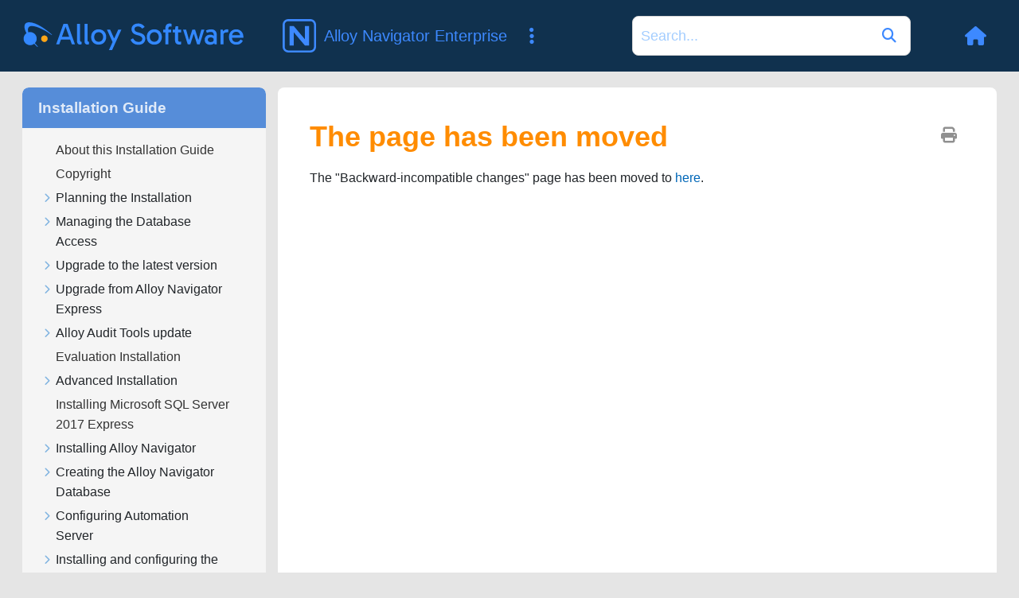

--- FILE ---
content_type: text/html
request_url: https://docs.alloysoftware.com/alloynavigator/docs/installguide/installguide/migration-to-the-latest-version/breaking-changes.htm
body_size: 2214
content:
<!DOCTYPE html>

<html class="_Skins_alloy" data-mc-has-content-body="True" data-mc-help-system-file-name="default.xml" data-mc-in-preview-mode="false" data-mc-path-to-help-system="../../" data-mc-preload-images="false" data-mc-runtime-file-type="Topic;Default" data-mc-search-type="Stem" data-mc-searchable="False" data-mc-target-type="WebHelp2" data-mc-toc-path="" lang="en-us" xml:lang="en-us" xmlns:madcap="http://www.madcapsoftware.com/Schemas/MadCap.xsd">
<head>
<meta class="swiftype" content="The page has been moved" data-type="string" name="title"/>
<meta class="swiftype" content="2025.2" data-type="string" name="version"/>
<meta class="swiftype" content="Alloy Navigator Enterprise" data-type="string" name="product"/>
<meta class="swiftype" content="Installation Guide" data-type="string" name="document"/>
<meta content="width=device-width, initial-scale=1.0" name="viewport"/>
<meta charset="utf-8"/>
<meta content="Installation Guide" name="document-name"/>
<meta content="Online Guides" name="document-category"/>
<meta content="2025.2" name="product-version"/>
<meta content="Alloy Navigator Enterprise" name="product-name"/>
<meta content="Installation Guide" name="subtitle"/>
<meta content="Alloy Navigator Enterprise" name="main-title"/>
<meta content="Product Documentation" name="header-title"/>
<meta content="an" name="product-code"/>
<meta content="IE=edge" http-equiv="X-UA-Compatible"/>
<meta content="text/html; charset=utf-8" http-equiv="Content-Type"/><title>The page has been moved (Installation Guide) - Alloy Navigator | Alloy Software Docs</title>
<!-- Global site tag (gtag.js) - Google Analytics -->
<script>/* <![CDATA[ */
			window.dataLayer = window.dataLayer || [];
			function gtag(){dataLayer.push(arguments);}
			gtag('js', new Date());
			gtag('config', 'UA-121211794-1');
		/* ]]> */</script>
<link href="/common/Skins/Default/Stylesheets/Slideshow.css" rel="stylesheet"/>
<link href="/common/Skins/Default/Stylesheets/TextEffects.css" rel="stylesheet"/>
<link href="/common/Skins/Default/Stylesheets/Topic.css" rel="stylesheet"/>
<link href="/common/Skins/Default/Stylesheets/Components/Styles.css" rel="stylesheet"/>
<link href="/common/Skins/Default/Stylesheets/Components/Tablet.css" rel="stylesheet"/>
<link href="/common/Skins/Default/Stylesheets/Components/Mobile.css" rel="stylesheet"/>
<link href="/common/Skins/Fluid/Stylesheets/foundation.6.2.3.css" rel="stylesheet"/>
<link href="/common/Skins/Fluid/Stylesheets/Styles.css" rel="stylesheet"/>
<link href="/common/Skins/Fluid/Stylesheets/Tablet.css" rel="stylesheet"/>
<link href="/common/Skins/Fluid/Stylesheets/Mobile.css" rel="stylesheet"/>
<link href="/common/Resources/Stylesheets/alloy-theme.css" rel="stylesheet"/>
<style>/*&lt;meta /&gt;*/

.button.print-button
{
	-pie-background: url('../../Skins/Default/Stylesheets/Images/printer.png') no-repeat center center, linear-gradient(transparent, transparent);
}

.needs-pie
{
	behavior: url('../../Resources/Scripts/PIE-no-motw.htc');
}

</style>
<script src="/common/Resources/Scripts/custom.modernizr.js">
</script>
<script src="/common/Resources/Scripts/jquery.min.js">
</script>
<script src="/common/Resources/Scripts/require.min.js">
</script>
<script src="/common/Resources/Scripts/require.config.js">
</script>
<script src="/common/Resources/Scripts/foundation.6.2.3_custom.js">
</script>
<script src="/common/Resources/Scripts/plugins.min.js">
</script>
<script src="/common/Resources/Scripts/MadCapAll.js">
</script>
<script src="https://www.googletagmanager.com/gtag/js?id=UA-121211794-1">
</script>
<script src="/js/page.customize.js" type="text/javascript"></script>
<script src="/js/swiftype-search-jquery-master/jquery.swiftype.search.js" type="text/javascript"></script>
<script src="/js/swiftype-autocomplete-jquery-master/jquery.swiftype.autocomplete.js" type="text/javascript"></script>
<script src="/js/search.js" type="text/javascript"></script>
<link href="/js/swiftype-autocomplete-jquery-master/autocomplete.css" rel="stylesheet" type="text/css"/>
<link href="/www_utils/fonts/fontawesome-pro/css/all.css" rel="stylesheet"/>
<link href="/css/site.css" rel="stylesheet"/>
<link href="/css/search.css" rel="stylesheet"/>
<!-- Syntax highlighting for code snippets based on highlightjs -->
<script src="/js/hljs.config.js" type="module"></script></head>
<body>
<div class="foundation-wrap off-canvas-wrapper">
<div class="off-canvas-wrapper-inner" data-off-canvas-wrapper="">
<aside class="off-canvas position-right" data-mc-ignore="true" data-off-canvas="" data-position="right" id="offCanvas">

<div class="main-title">
<div class="anClass main-title-img"></div>
<div class="main-title-text-wrapper">
<div class="main-title-product">Alloy Navigator Enterprise</div>
<div class="main-title-document">Installation Guide</div>
</div>
</div>
<ul class="off-canvas-accordion vertical menu off-canvas-list" data-accordion-menu="" data-mc-back-link="Back" data-mc-css-sub-menu="vertical menu is-accordion-submenu nested" data-mc-css-tree-node-collapsed="is-accordion-submenu-parent" data-mc-css-tree-node-expanded="is-accordion-submenu-parent" data-mc-defer-expand-event="True" data-mc-expand-event="click.zf.accordionMenu" data-mc-include-back="False" data-mc-include-icon="False" data-mc-include-indicator="False" data-mc-include-parent-link="True" data-mc-toc="True">
</ul>
</aside>
<div class="off-canvas-content inner-wrap" data-off-canvas-content="">
<div class="title-bar-container" data-sticky-container="">
<nav class="title-bar tab-bar sticky" data-mc-ignore="true" data-options="marginTop:0" data-sticky="" data-sticky-on="only screen and (max-width: 1130px)" style="width:100%">
<div class="middle title-bar-section outer-row clearfix">
<div class="menu-icon-container relative clearfix">
<button class="menu-icon" data-toggle="offCanvas"><span></span>
</button>
</div>
</div>
<div class="title-bar-layout outer-row">
<div class="logo-wrapper"><a alt="Logo" class="logo" href="/"></a>
</div><div id="header-title"></div>
<div class="navigation-wrapper nocontent" data-swiftype-index="false">
<ul class="navigation clearfix" data-mc-css-sub-menu="sub-menu" data-mc-css-tree-node-has-children="has-children" data-mc-expand-event="mouseenter" data-mc-include-children="True" data-mc-include-icon="False" data-mc-include-indicator="False" data-mc-include-parent="True" data-mc-include-siblings="True" data-mc-max-depth="3" data-mc-toc="True" data-mc-top-nav-menu="True">
<li class="placeholder" data-swiftype-index="false" style="visibility:hidden"><a>placeholder</a>
</li>
</ul>
</div>

<div class="search-wrapper" data-swiftype-index="false">
<form action="/search-results" class="search-form" id="searchform" method="GET" name="search">
<input class="st-search-input" id="st-search-input" name="stq" placeholder="Search" type="text"/>
<button type="submit">
<i class="fas fa-play"></i>
</button>
</form>
</div>


<div class="header-menu-container">
<a class="tool-button" href="/" title="Back to Home">
<i class="fas fa-home"></i>
</a>
<button aria-controls="offCanvas" aria-expanded="false" class="tool-button" data-toggle="offCanvas" title="Navigate current document">
<i class="fas fa-bars"></i>
</button>
</div>
</div>
</nav>
</div>
<section class="main-section">
<div class="row outer-row sidenav-layout">
<div class="sidenav-wrapper" data-swiftype-index="false">

<div class="main-title" id="main-title">
<div class="main-title-text-wrapper">
<div class="main-title-document">Installation Guide</div>
</div>
</div>
<div class="sidenav-container">
<ul class="off-canvas-accordion vertical menu sidenav" data-accordion-menu="" data-mc-css-sub-menu="vertical menu accordion-menu is-accordion-submenu nested" data-mc-css-tree-node-collapsed="is-accordion-submenu-parent" data-mc-css-tree-node-expanded="is-accordion-submenu-parent" data-mc-defer-expand-event="True" data-mc-expand-event="click.zf.accordionMenu" data-mc-include-back="False" data-mc-include-icon="False" data-mc-include-indicator="False" data-mc-include-parent-link="False" data-mc-side-nav-menu="True" data-mc-toc="True">
</ul>
</div>
</div>
<div class="body-container">
<div data-mc-content-body="True">
<div class="buttons popup-container clearfix topicToolbarProxy _Skins_TopicToolbarProxy mc-component nocontent" data-swiftype-index="false" style="mc-topic-toolbar-items: Print PreviousTopic NextTopic;">
<div class="button-group-container-left">
<button class="button needs-pie print-button" title="Print">
<i class="fas fa-print" style="font-size:15pt;color:#909090"></i>
</button>
</div>
</div>
<h1 class="Heading_3">The page has been moved</h1>
<p>The "Backward-incompatible changes" page has been moved to <a href="backward-incompatible-changes.htm">here</a>.</p>


</div>
</div>
</div>
</section><a data-close="true"></a>
<div data-swiftype-index="false" id="footer">
<div class="footer-container">
<div class="footer-column">
<h3>Products</h3>
<ul>
<li value="1"><a href="https://www.alloysoftware.com/it-service-management-software/" target="_blank">IT Service Management</a>
</li>
<li value="2"><a href="https://www.alloysoftware.com/it-asset-management-software/" target="_blank">IT Asset Management</a>
</li>
<li value="3"><a href="https://www.alloysoftware.com/software-asset-management/" target="_blank">Software Asset Management</a>
</li>
<li value="4"><a href="https://www.alloysoftware.com/it-help-desk-software/" target="_blank">IT Service Desk Software</a>
</li>
<li value="5"><a href="https://www.alloysoftware.com/network-inventory-software/" target="_blank">Network Discovery and Inventory</a>
</li>
</ul>
</div>
<div class="footer-column">
<h3>Resources</h3>
<ul>
<li><a href="https://www.alloysoftware.com/resources/blog/" target="_blank">Blog</a></li>
<li><a href="https://www.alloysoftware.com/resources/awards/" target="_blank">Awards</a></li>
<li><a href="https://www.alloysoftware.com/resources/compare-it-service-desk/" target="_blank">Compare Us</a></li>
<li><a href="https://www.alloysoftware.com/resources/news/" target="_blank">News</a></li>
<li><a href="https://www.alloysoftware.com/company/legal/" target="_blank">Legal Terms and Notices</a></li>
<li><a href="https://www.alloysoftware.com/resources/hipaa-compliance/" target="_blank">HIPAA Compliance</a></li>
<li><a href="https://www.alloysoftware.com/resources/gdpr/" target="_blank">GDPR Compliance</a></li>
<li><a href="https://docs.alloysoftware.com" target="_blank">Product documentation</a></li>
<li><a href="https://support.alloysoftware.com/" target="_blank">Support Portal</a></li>
</ul>
</div>
<div class="footer-column">
<h3>Company</h3>
<ul>
<li value="1"><a href="https://www.alloysoftware.com/company/about/" target="_blank">About</a>
</li>
<li value="2"><a href="https://www.alloysoftware.com/company/contact-us/" target="_blank">Contact Us</a>
</li>
<li value="3"><a href="https://www.alloysoftware.com/company/careers/" target="_blank">Careers</a>
</li>
</ul>
</div>
</div>
</div></div>
</div>
<script>/* <![CDATA[ */$(document).foundation();/* ]]> */</script>
</div>
</body>
</html>

--- FILE ---
content_type: text/css
request_url: https://docs.alloysoftware.com/css/site.css
body_size: 698
content:
html {
    scroll-behavior: smooth;
}

body {
    flex-direction: column;
    font-size: 16px;
}

header {
    padding: 17px 0;
    background: var(--header-background-color);
}

.title-bar-container {
    background: var(--header-background-color);
}


nav.title-bar {
    color: #a3cdff;
    background: var(--header-background-color);
    max-width: 100%;
}


.hp-hero {
    background: linear-gradient(90deg, #b88ff0 30%, #85dbff 100%);
    color: white;
    padding: 40pt 0 60pt 0;
}

.hp-hero h1 {
    color: #ffffff;
    font-weight: 400;
}

.hp-hero form {
    max-width: 70vw;
    margin: 0 auto;
}


.hp-section-title {
    padding: 10pt;
    /*background: var(--section--background-color);*/
}


.hp-section-title h1 {
    display: inline-block;
    font-weight: bold;
    font-size: 28px;
    color: #003468;
}

.hp-section-title {
    white-space: nowrap;
    display: flex;
    align-items: center;

    position: relative;
    font-size: 24px;
    color: #a3cdff;
    order: 2;
    padding: 10px 40px;
}

.hp-section-title .subtle {
    font-weight: 500;
    /*color: #ffffffba;*/
    color: #909090;
}

.hp-section-title h2 {
    margin: 0;
    color: #003468;
    font-weight: 700;
}

.hp-section-title img {
    height: 48px;
    margin-right: 10pt;
}

.hp-section-title h3 {
    display: inline-block;
    font-weight: bold;
    font-size: 28px;
    color: #003468;
}


.hp-group-title {
    font-weight: 600;
    font-size: 20px;
    color: #003468;
    margin-top: 0;
    margin-bottom: 8pt
}

.main-section {
    width: var(--main--width);
    max-width: var(--main--max-width);
    padding: 0;
    margin: 15pt auto;
    display: flex;
    min-height: calc(100vh - 525px);
}

.title-bar-layout {
    align-items: center;
}

.title-bar-layout.outer-row {
    display: grid;
    grid-gap: 5pt;
    grid-template-columns: 0fr 5fr 1fr 1fr 0fr;
    margin: 0 auto;
    width: var(--main--width);
    max-width: var(--main--max-width);
}

#full-page-menu-container {
    padding: 20pt 0;
    background: #f0f0f0;
    min-height: 1200px;
}

.doc-link a {
    font-size: 20px;
    color: #0898e0;
}

.doc-link:hover {
    text-decoration: underline;
}

.doc-link a:hover {
    color: #0898e0;
    text-decoration: none;
}

/* non madcap page */
.service-page .header-search {
    order: 4;
    display: flex;
    width: 450px;
    align-items: center;
}

.service-page .header-filler {
    order: 3;
    flex-grow: 4;
}

.container-header {
    width: var(--index--width);
    max-width: var(--index--max-width);
    padding: 0;
    display: flex;
    align-items: center;
    margin: 0 auto;
}

.hp-hero #searchform {
    width: var(--index--width);
    max-width: var(--index--max-width);
}

.hp-hero .st-search-input {
    background-color: #ffffff;
}

#full-page-menu-container .hp-section-title {
    border-radius: 8pt 8pt 0 0;
    padding: 10pt 20pt;
    margin-bottom: -15pt;
}


.header-menu-container {
    order: 5;
    display: flex;
    justify-content: flex-end;
    z-index: 1;
}

.tool-button {
    color: var(--header-text-color);
    background: transparent;
    border: none;
    border-radius: 200px;
    height: 40px;
    width: 40px;
    display: flex;
    align-items: center;
    justify-content: center;
    margin-left: 8pt;
}

.tool-button + .tool-button {
    margin-left: 10pt;
}

.tool-button i {
    font-size: 18pt;
}

.tool-button:hover {
    background: #ffffffd0;
    text-decoration: none;
    color: var(--section--background-color);
}


nav .middle {
    display: none;
}

.tool-button[data-toggle="offCanvas"] {
    display: none;
}

.title-bar-layout a.logo {
    border: none;
    padding: 0;
    margin: 0;
    z-index: 1;
    display: block;
    width: 280px;
    height: 65px;
    align-self: center;
    background: transparent url('/images/alloysoftware_logo.svg') no-repeat center center;
    background-size: contain;
}

.product-logo {
    display: flex;
    justify-content: center;
    align-items: center;
}

.product-logo svg {
    width: 42px;
    height: 42px;
}


.product-logo {
    margin-right: 8pt;
}

.hp-section-title .product-logo svg {
    width: 48px;
    height: 48px;
}

.product-logo .logo-frame {
    stroke: var(--logo-color);
    fill: var(--logo-background-color);
}

.product-logo .logo-content {
    fill: var(--logo-color);
}

.product-logo.product-logo-inverted .logo-frame {
    stroke: var(--header-text-color);
    fill: var(--header-background-color);
}

.product-logo.product-logo-inverted .logo-content {
    fill: var(--header-text-color);
}

pre {
    max-width: calc(var(--main--width) - 60pt);
}

.search-wrapper {
    max-width: 350px;
    width: 50vw;
}

.sidenav-layout {
    flex-wrap: nowrap;
}

.sidenav-container {
    padding: 10pt 15pt;
}

.body-container {
    border-radius: 8px;
    padding: 10pt 30pt;
    background: white;
    flex: 1 1;
}

.body-container img {
    max-width: 100%;
}

.st-page {
    margin-bottom: 30pt;
}

div h3 {
    margin-top: 5pt;
}

.sample-questions dd {
    display: list-item;
    list-style-type: "💡";
    padding-inline-start: 1ch;
    font-size: 9.5pt;
}


.version-info {
    font-size: 8pt;
    font-style: italic;
    color: #b0b0b0;
    padding: 10pt;
    text-align: right;
}

.dropdown-menu.show {
    box-shadow: 4px 4px 4px #90909060;
}

#header-title .main-title-icon {
    display: none;
}

@media only screen and (max-width: 1130px) {

    .main-title-img {
        display: none;
    }

    .main-title-caption {
        display: none;
    }

    .title-bar-layout.outer-row {
        display: grid;
        grid-gap: 5pt;
        grid-template-columns: 1fr 1fr 10fr 1fr;
    }

    #header-title .main-title-icon {
        display: flex;
    }

    #header-title .maint-title-icon i::before {
        content: '\f142'; /* ellipsis */
    }

    #header-title:after {
        display: none;
    }

    .menu-icon {
        display: initial;
    }

    .tool-button[data-toggle="offCanvas"] {
        display: flex;
    }

    button.tool-button:focus {
        outline: none;
        border: 2px solid var(--header-text-color);
    }

    #header-title {
        margin: 0;
    }

    .service-page #header-title {
        margin-left: 15pt !important;
    }

    .service-page #header-title:after {
        display: initial;
    }

    .title-bar-layout a.logo {
        top: 0;
        margin: 0;
    }
}


/* Large devices (laptops/desktops, 992px) */
@media only screen and (max-width: 992px) {

    .display-4 {
        font-size: 1.6rem;
        max-width: 75vw;
        margin: 10pt auto;
    }


    .hp-hero #searchform {
        max-width: calc(100vw - 40pt);
    }

    h4 {
        font-size: 1.1rem;
    }

    #header-title {
        display: none !important;
    }

    .logo-wrapper {
        margin-right: 5pt;
    }

}

@media only screen and (max-width: 800px) {
    .search-wrapper {
        max-width: 250px;
    }
}

/* Medium devices (landscape tablets, 768px and up) and smaller */
@media only screen and (max-width: 768px) {
    :root {
        --main--width: calc(100vw - 20pt);
    }

    .title-bar-layout.outer-row {
        grid-template-columns: 1fr 10fr 1fr;
    }


    .hp-hero {
        padding: 20pt 0;
    }


    .logo-wrapper {
        flex-grow: 0;
    }

    .search-wrapper {
        width: 55vw;
        max-width: 350px;
    }

    .title-bar-layout a.logo {
        top: 0;
        margin: 0;
        margin-left: 6pt;
        width: 40px !important;
        height: 40px !important;
        background: transparent url('/images/alloy-square.svg') no-repeat center center;
        background-size: contain;
    }

    .main-title-img {
        display: none;
    }

    .tool-button + .tool-button {
        margin-left: 2pt;
    }

    h1 {
        font-size: 22pt;
        white-space: normal;
    }

    h2 {
        white-space: normal;
    }

    .title-bar-layout.outer-row {
        --main--width: calc(100vw - 26pt);
    }
}

@media only screen and (max-width: 450px) {
    body {
        font-size: 14px;
    }

    table ul {
        padding-left: 8px;
    }
}

--- FILE ---
content_type: text/javascript
request_url: https://docs.alloysoftware.com/alloynavigator/docs/installguide/Data/Tocs/InstallGuide_HTML_Chunk0.js?t=637814219700423415
body_size: 3086
content:
define({'/installguide/-welcome.htm':{i:[0],t:['About this Installation Guide'],b:['']},'/installguide/advanced-installation/-advanced-installation.htm':{i:[140],t:['Advanced Installation'],b:['']},'/installguide/advanced-installation/production-installation-checklist.htm':{i:[141],t:['Production installation checklist'],b:['']},'/installguide/advanced-installation/using-alloy-control-panel.htm':{i:[142],t:['Using the Alloy Control Panel'],b:['']},'/installguide/alloy-audit-tools-update/-alloy-audit-tools-update.htm':{i:[133],t:['Alloy Audit Tools update'],b:['']},'/installguide/alloy-audit-tools-update/associating-snapshot-files.htm':{i:[138],t:['Associating snapshot files with the Audit Snapshot Viewer'],b:['']},'/installguide/alloy-audit-tools-update/start-is-as.htm':{i:[136],t:['Start the Inventory Server'],b:['']},'/installguide/alloy-audit-tools-update/stop-is-as.htm':{i:[134],t:['Stop the Inventory Server'],b:['']},'/installguide/alloy-audit-tools-update/update-audit-tools.htm':{i:[135],t:['Update Alloy Audit Tools'],b:['']},'/installguide/alloy-audit-tools-update/update-remote-audit-agent.htm':{i:[137],t:['Update remote audit agents'],b:['']},'/installguide/appendix/-appendix.htm':{i:[220],t:['Appendix'],b:['']},'/installguide/appendix/tools-and-resources.htm':{i:[221],t:['Alloy Navigator Enterprise Tools and Resources'],b:['']},'/installguide/cloud-differences.htm':{i:[200,201,202,203],t:['Alloy Navigator Cloud (SaaS)','Administrative tools and downloadable packages','Comparison of cloud and on-premises features','Ports'],b:['','#admintools','#limitations','#ports']},'/installguide/configuring-automation-server/-configuring-automation-server.htm':{i:[151],t:['Configuring Automation Server'],b:['']},'/installguide/configuring-automation-server/choosing-startup-account-and-authentication-as.htm':{i:[152],t:['Choosing Startup Account and Authentication'],b:['']},'/installguide/configuring-automation-server/configuration-as.htm':{i:[153],t:['Automation Server Configuration'],b:['']},'/installguide/configuring-inventory-server/-configuring-inventory-server.htm':{i:[197],t:['Configuring the Inventory Server'],b:['']},'/installguide/configuring-inventory-server/choosing-startup-account-and-authentication-is.htm':{i:[198],t:['Choosing Startup Account and Authentication'],b:['']},'/installguide/configuring-inventory-server/configuration-is.htm':{i:[199],t:['Inventory Server Configuration'],b:['']},'/installguide/copyright.htm':{i:[1],t:['Copyright'],b:['']},'/installguide/creating-discovery-database/-creating-discovery-database.htm':{i:[194],t:['Creating the Alloy Discovery Database'],b:['']},'/installguide/creating-discovery-database/creating-new-discovery-database.htm':{i:[195],t:['Creating a New Alloy Discovery Database'],b:['']},'/installguide/creating-discovery-database/database-account-discovery.htm':{i:[196],t:['Database Account'],b:['']},'/installguide/creating-navigator-database/-creating-navigator-database.htm':{i:[147],t:['Creating the Alloy Navigator Database'],b:['']},'/installguide/creating-navigator-database/creating-new-navigator-database.htm':{i:[148],t:['Creating a New Alloy Navigator Database'],b:['']},'/installguide/creating-navigator-database/database-account-navigator.htm':{i:[149],t:['Database Account'],b:['']},'/installguide/creating-navigator-database/database-types.htm':{i:[150],t:['Database Types'],b:['']},'/installguide/evaluation-installation/-evaluation-installation.htm':{i:[139],t:['Evaluation Installation'],b:['']},'/installguide/in-cloud-installation/-in-cloud-installation.htm':{i:[211,212,213,214,215,216,217,218,219],t:['In-Cloud Installation','System Requirements ','Performance Considerations','Controlling Access','Connecting to the SQL Server Database Engine','Managing Alloy Navigator','User Authentication','Active Directory Synchronization','Alloy Discovery and Network Audit'],b:['','#sysreq','#performa','#controll','#connecti','#managing','#user','#active','#alloy']},'/installguide/installing-api/-installing-api.htm':{i:[180],t:['Installing and Configuring the API Module'],b:['']},'/installguide/installing-api/checking-api.htm':{i:[190],t:['Checking the API Module'],b:['']},'/installguide/installing-api/checking-software-prerequisites-api.htm':{i:[181],t:['Checking for software prerequisites'],b:['']},'/installguide/installing-api/choosing-authentication-type-api.htm':{i:[186],t:['Choosing Authentication Method'],b:['']},'/installguide/installing-api/choosing-installation-type-api.htm':{i:[187],t:['Choosing Installation Type (API)'],b:['']},'/installguide/installing-api/configuring-api.htm':{i:[189],t:['Configuring the API module'],b:['']},'/installguide/installing-api/customizing-link-macro-api.htm':{i:[188],t:['Customizing the API Link Macro'],b:['']},'/installguide/installing-api/installing-api.htm':{i:[184],t:['Installing the API module'],b:['']},'/installguide/installing-api/microsoft-net-framework-4-api.htm':{i:[183],t:['Microsoft .NET Framework 4'],b:['']},'/installguide/installing-api/minimum-iis-requirements-api.htm':{i:[182],t:['Minimum IIS Requirements'],b:['']},'/installguide/installing-api/pre-configuration-considerations-api.htm':{i:[185],t:['Pre-Configuration Considerations'],b:['']},'/installguide/installing-discovery/-installing-discovery.htm':{i:[191],t:['Installing Alloy Discovery'],b:['']},'/installguide/installing-discovery/installing-discovery-client-components.htm':{i:[193],t:['Installing Alloy Discovery client components'],b:['']},'/installguide/installing-discovery/installing-discovery-server-components.htm':{i:[192],t:['Installing the Alloy Discovery server components'],b:['']},'/installguide/installing-navigator/-installing-navigator.htm':{i:[144],t:['Installing Alloy Navigator'],b:['']},'/installguide/installing-navigator/installing-navigator-client-components.htm':{i:[146],t:['Installing Alloy Navigator client components'],b:['']},'/installguide/installing-navigator/installing-navigator-server-components.htm':{i:[145],t:['Installing Alloy Navigator server components'],b:['']},'/installguide/installing-self-service-portal/-installing-self-service-portal.htm':{i:[163],t:['Installing and Configuring the Self Service Portal'],b:['']},'/installguide/installing-self-service-portal/about-currency-format-ssp.htm':{i:[179],t:['About Currency Format'],b:['']},'/installguide/installing-self-service-portal/about-user-profiles-ssp.htm':{i:[178],t:['About User Profiles in the Self Service Portal'],b:['']},'/installguide/installing-self-service-portal/checking-software-prerequisites-ssp.htm':{i:[164],t:['Checking for software prerequisites'],b:['']},'/installguide/installing-self-service-portal/choosing-authentication-type-ssp.htm':{i:[170],t:['Choosing Authentication Method'],b:['']},'/installguide/installing-self-service-portal/choosing-installation-type-ssp.htm':{i:[169],t:['Choosing the Installation Type (SSP)'],b:['']},'/installguide/installing-self-service-portal/configuring-ssp.htm':{i:[177],t:['Configuring the Self Service Portal'],b:['']},'/installguide/installing-self-service-portal/customizing-link-macro-ssp.htm':{i:[171],t:['Customizing the Self Service Portal Link Macro'],b:['']},'/installguide/installing-self-service-portal/customizing-logo-ssp.htm':{i:[175],t:['Customizing the Logo'],b:['']},'/installguide/installing-self-service-portal/defining-scope-ssp.htm':{i:[172],t:['Defining the Self Service Portal’s Scope'],b:['']},'/installguide/installing-self-service-portal/enabling-anonymous-access-ssp.htm':{i:[173],t:['Enabling Anonymous Access'],b:['']},'/installguide/installing-self-service-portal/installing-language-packs-ssp.htm':{i:[174],t:['Installing Language Packs'],b:['']},'/installguide/installing-self-service-portal/installing-ssp.htm':{i:[167],t:['Installing the Self Service Portal'],b:['']},'/installguide/installing-self-service-portal/microsoft-net-framework-4-ssp.htm':{i:[166],t:['Microsoft .NET Framework 4'],b:['']},'/installguide/installing-self-service-portal/minimum-iis-requirements-ssp.htm':{i:[165],t:['Minimum IIS Requirements'],b:['']},'/installguide/installing-self-service-portal/pre-configuration-considerations-ssp.htm':{i:[168],t:['Pre-Configuration Considerations'],b:['']},'/installguide/installing-self-service-portal/specifying-title-and-subtitle-ssp.htm':{i:[176],t:['Specifying the Title and Subtitle'],b:['']},'/installguide/installing-sql-server/-installing-sql-server.htm':{i:[143],t:['Installing Microsoft SQL Server 2017 Express'],b:['']},'/installguide/installing-web-portal/-installing-web-portal.htm':{i:[154],t:['Installing and configuring the Web App'],b:['']},'/installguide/installing-web-portal/about-currency-format-wp.htm':{i:[162],t:['About Currency Format'],b:['']},'/installguide/installing-web-portal/checking-software-prerequisites-wp.htm':{i:[155],t:['Checking for software prerequisites'],b:['']},'/installguide/installing-web-portal/choosing-authentication-type-wp.htm':{i:[159],t:['Choosing Authentication Method'],b:['']},'/installguide/installing-web-portal/choosing-installation-type-wp.htm':{i:[158],t:['Choosing the Installation Type (Web App)'],b:['']},'/installguide/installing-web-portal/configuring-wp.htm':{i:[161],t:['Configuring the Web App'],b:['']},'/installguide/installing-web-portal/customizing-link-macro-wp.htm':{i:[160],t:['Customizing the Web Portal Link Macro'],b:['']},'/installguide/installing-web-portal/installing-wp.htm':{i:[156],t:['Installing the Web App'],b:['']},'/installguide/installing-web-portal/pre-configuration-considerations-wp.htm':{i:[157],t:['Pre-configuration considerations'],b:['']},'/installguide/managing-the-database-access-key/-managing-the-database-access-key.htm':{i:[32],t:['Managing the Database Access'],b:['']},'/installguide/managing-the-database-access-key/distributing-the-database-access-key.htm':{i:[34],t:['Distributing the Database Access Key'],b:['']},'/installguide/managing-the-database-access-key/enabling-tls-1.2-support.htm':{i:[37],t:['Enabling TLS 1.2 support'],b:['']},'/installguide/managing-the-database-access-key/importing-the-database-access-key.htm':{i:[35],t:['Importing the Database Access Key'],b:['']},'/installguide/managing-the-database-access-key/managing-connections.htm':{i:[36],t:['Managing Connections'],b:['']},'/installguide/managing-the-database-access-key/modifying-the-database-access-key.htm':{i:[33],t:['Modifying the Database Access Key'],b:['']},'/installguide/migration-from-x/-migration-from-alloy-navigator-express.htm':{i:[99],t:['Upgrade from Alloy Navigator Express'],b:['']},'/installguide/migration-from-x/deactivate-previous-version-x.htm':{i:[118],t:['Deactivate Alloy Navigator Express'],b:['']},'/installguide/migration-from-x/force-users-to-log-off-x.htm':{i:[120],t:['Force Users to Log Off'],b:['']},'/installguide/migration-from-x/install-server-components-discovery-x.htm':{i:[108],t:['Install server components of Alloy Discovery'],b:['']},'/installguide/migration-from-x/install-server-components-navigator-x.htm':{i:[109],t:['Install server components of Alloy Navigator'],b:['']},'/installguide/migration-from-x/migration-from-x.htm':{i:[106],t:['Upgrade process'],b:['']},'/installguide/migration-from-x/moving-to-production-x.htm':{i:[125],t:['Move to Production'],b:['']},'/installguide/migration-from-x/pilot-db-creation-x.htm':{i:[110],t:['Create a pilot Alloy Navigator database'],b:['']},'/installguide/migration-from-x/pilot-system-for-db-migration-from-x.htm':{i:[103],t:['Pilot upgrade'],b:['']},'/installguide/migration-from-x/reconfigure-web-portals-for-production-x.htm':{i:[126],t:['Reconfigure Alloy Navigator Express web applications for production database and production URLs'],b:['']},'/installguide/migration-from-x/stop-as-production-x.htm':{i:[123],t:['Stop the Automation Server of Alloy Navigator 2025.2'],b:['']},'/installguide/migration-from-x/stop-previous-as-is-x.htm':{i:[119],t:['Stop the Automation Server of Alloy Navigator Express'],b:['']},'/installguide/migration-from-x/uninstall-previous-version-x.htm':{i:[132],t:['Optional: Uninstall the Previous Version of Alloy Navigator Express'],b:['']},'/installguide/migration-from-x/uninstall-web-portals-x.htm':{i:[121],t:['Uninstall Alloy Navigator Express web applications of the previous version'],b:['']},'/installguide/migration-from-x/upgrade-client-components-for-technicians-x.htm':{i:[130],t:['Upgrade Client Components for Technicians'],b:['']},'/installguide/migration-from-x/upgrading-production-discovery-db-from-x.htm':{i:[124],t:['Upgrade the Production Alloy Discovery Database'],b:['']},'/installguide/migration-to-the-latest-version/-migration-to-the-latest-version.htm':{i:[38],t:['Upgrade to the latest version'],b:['']},'/installguide/migration-to-the-latest-version/backward-incompatible-changes.htm':{i:[45],t:['Backward-incompatible changes'],b:['']},'/installguide/migration-to-the-latest-version/configure-test-pilot-navigator-express-discovery-suite.htm':{i:[56,114],t:['Test your pilot Alloy Navigator Enterprise system','Test your pilot Alloy Navigator Enterprise system'],b:['','']},'/installguide/migration-to-the-latest-version/customize-workflow-configuration-parameters.htm':{i:[61],t:['Customize workflow configuration parameters'],b:['']},'/installguide/migration-to-the-latest-version/database-engine-requirements.htm':{i:[41,102],t:['Database engine requirements','Database engine requirements'],b:['','']},'/installguide/migration-to-the-latest-version/db-migration-for-discovery-two-scenarios.htm':{i:[43],t:['Upgrade scenarios for Alloy Discovery'],b:['']},'/installguide/migration-to-the-latest-version/db-migration-for-navigator.htm':{i:[42],t:['Upgrade scenarios for Alloy Navigator'],b:['']},'/installguide/migration-to-the-latest-version/deactivate-previous-version.htm':{i:[69],t:['Stop your production system'],b:['']},'/installguide/migration-to-the-latest-version/delete-test-notifications-resume-notification-queue.htm':{i:[83,128],t:['Delete test notifications and resume the Notification Queue','Delete test notifications and resume the Notification Queue'],b:['','']},'/installguide/migration-to-the-latest-version/evaluation-installation.htm':{i:[48,105],t:['Evaluation installation','Evaluation installation'],b:['','']},'/installguide/migration-to-the-latest-version/force-users-to-log-off.htm':{i:[71,92],t:['Force users to log off','Force users to log off'],b:['','']},'/installguide/migration-to-the-latest-version/install-alloy-navigator-express-discovery-suite.htm':{i:[50,107],t:['Install Alloy Navigator Enterprise','Install Alloy Navigator Enterprise'],b:['','']},'/installguide/migration-to-the-latest-version/install-and-configure-api.htm':{i:[113],t:['Install and configure the API module'],b:['']},'/installguide/migration-to-the-latest-version/install-and-configure-ssp.htm':{i:[111],t:['Install and configure the Self Service Portal'],b:['']},'/installguide/migration-to-the-latest-version/install-and-configure-wp.htm':{i:[112],t:['Install and configure the Web App'],b:['']},'/installguide/migration-to-the-latest-version/install-server-components-discovery.htm':{i:[51],t:['Install server components of Alloy Discovery'],b:['']},'/installguide/migration-to-the-latest-version/install-server-components-navigator.htm':{i:[53],t:['Install server components of Alloy Navigator'],b:['']},'/installguide/migration-to-the-latest-version/install-web-apps.htm':{i:[55],t:['Install and configure Alloy Navigator web applications'],b:['']},'/installguide/migration-to-the-latest-version/invite-technicians-to-use-mobile-app.htm':{i:[87],t:['Invite technicians to install the Mobile App'],b:['']},'/installguide/migration-to-the-latest-version/migration-an-7-8.htm':{i:[67],t:['Data migration from Alloy Navigator 7 to Alloy Navigator 2025.2'],b:['']},'/installguide/migration-to-the-latest-version/migration-considerations.htm':{i:[39,100],t:['Upgrade considerations','Upgrade considerations'],b:['','']},'/installguide/migration-to-the-latest-version/migration-from-earlier-versions.htm':{i:[49],t:['Pilot upgrade process'],b:['']},'/installguide/migration-to-the-latest-version/migration-to-new-discovery-db.htm':{i:[52],t:['Create a pilot Alloy Discovery database'],b:['']},'/installguide/migration-to-the-latest-version/move-to-production.htm':{i:[73,122],t:['Switch your pilot Alloy Navigator Enterprise to production','Switch your pilot Alloy Navigator Enterprise to production'],b:['','']},'/installguide/migration-to-the-latest-version/moving-an-to-production.htm':{i:[78],t:['Switch your pilot Alloy Navigator to production'],b:['']},'/installguide/migration-to-the-latest-version/new-permissions.htm':{i:[46,104],t:['New permissions','New permissions'],b:['','']},'/installguide/migration-to-the-latest-version/notification-queue-in-pilot-db-paused.htm':{i:[60],t:['Keep the Notification Queue in the pilot database paused'],b:['']},'/installguide/migration-to-the-latest-version/optional-update-pilot-data.htm':{i:[68,117],t:['Optional: Update your pilot Alloy Navigator data','Optional: Update your pilot Alloy Navigator data'],b:['','']},'/installguide/migration-to-the-latest-version/other-migration-considerations.htm':{i:[66],t:['Other migration considerations'],b:['']},'/installguide/migration-to-the-latest-version/perform-additional-steps.htm':{i:[86],t:['Perform additional steps'],b:['']},'/installguide/migration-to-the-latest-version/pilot-db-creation.htm':{i:[54],t:['Create a pilot Alloy Navigator database'],b:['']},'/installguide/migration-to-the-latest-version/production-upgrade-process.htm':{i:[91],t:['Production upgrade process'],b:['']},'/installguide/migration-to-the-latest-version/reconfigure-web-portals-for-production.htm':{i:[79],t:['Reconfigure updated web applications'],b:['']},'/installguide/migration-to-the-latest-version/redirect-discovery-synchronization-to-production-db.htm':{i:[81],t:['Redirect Alloy Discovery Synchronization to the production Alloy Discovery database'],b:['']},'/installguide/migration-to-the-latest-version/redirect-discovery-synchronization-to-test-db.htm':{i:[64],t:['Redirect the Alloy Discovery Synchronization jobs to the pilot Alloy Discovery database'],b:['']},'/installguide/migration-to-the-latest-version/redirect-mail-connector-to-support-mailbox.htm':{i:[82,127],t:['Redirect Mail Connector to the support mailbox','Redirect Mail Connector to the support mailbox'],b:['','']},'/installguide/migration-to-the-latest-version/redirect-mail-connector-to-test-mailbox.htm':{i:[65],t:['Redirect the Mail Connector to a test mailbox'],b:['']},'/installguide/migration-to-the-latest-version/remove-sql-accounts.htm':{i:[90],t:['Optional: Remove unneeded SQL Server accounts'],b:['']},'/installguide/migration-to-the-latest-version/review-html-fields.htm':{i:[62],t:['Review fields with HTML support'],b:['']},'/installguide/migration-to-the-latest-version/review-pilot-db.htm':{i:[59,116],t:['Test your pilot Alloy Navigator database and customize new workflow','Test your pilot Alloy Navigator database and customize new workflow'],b:['','']},'/installguide/migration-to-the-latest-version/review-reconfigure-ad-synchronization.htm':{i:[63],t:['Review and reconfigure  Synchronization jobs'],b:['']},'/installguide/migration-to-the-latest-version/review-test-discovery-db-network-inventory.htm':{i:[58],t:['Test your pilot Alloy Discovery database'],b:['']},'/installguide/migration-to-the-latest-version/start-as-is-pilot.htm':{i:[57],t:['Start pilot Automation Server and Inventory Server'],b:['']},'/installguide/migration-to-the-latest-version/start-as-is-production.htm':{i:[84,98,129],t:['Start the production Automation Server and Inventory Server','Start the production Automation Server and Inventory Server','Start the production Automation Server and Inventory Server'],b:['','','']},'/installguide/migration-to-the-latest-version/start-as-pilot.htm':{i:[115],t:['Start Your Alloy Automation Server 2025.2'],b:['']},'/installguide/migration-to-the-latest-version/stop-new-as-is.htm':{i:[74],t:['Stop the Automation Server and Inventory Server in the pilot environment'],b:['']},'/installguide/migration-to-the-latest-version/stop-previous-as-is.htm':{i:[70,93],t:['Stop the production Automation Server and Inventory Server','Stop the production Automation Server and Inventory Server'],b:['','']},'/installguide/migration-to-the-latest-version/switch-mobile-app-to-native-api-integration.htm':{i:[80,131],t:['Switch the Mobile App to the native API integration','Switch the Mobile App to the native API integration'],b:['','']},'/installguide/migration-to-the-latest-version/system-requirements.htm':{i:[40],t:['System requirements'],b:['']},'/installguide/migration-to-the-latest-version/uninstall-previous-version.htm':{i:[89],t:['Optional: Uninstall Alloy Navigator Enterprise of the previous version'],b:['']},'/installguide/migration-to-the-latest-version/update-an-archive-db.htm':{i:[88],t:['Optional: Update archive databases'],b:['']},'/installguide/migration-to-the-latest-version/upgrade-alloy-components.htm':{i:[94],t:['Upgrade Alloy Navigator Enterprise components'],b:['']},'/installguide/migration-to-the-latest-version/upgrade-client-components-for-technicians.htm':{i:[85,97],t:['Upgrade client components for technicians','Upgrade client components for technicians'],b:['','']},'/installguide/migration-to-the-latest-version/upgrade-discovery-database.htm':{i:[95],t:['Upgrade your Alloy Discovery database'],b:['']},'/installguide/migration-to-the-latest-version/upgrade-navigator-database.htm':{i:[96],t:['Upgrade your Alloy Navigator database'],b:['']},'/installguide/migration-to-the-latest-version/upgrade-production-server-discovery.htm':{i:[75],t:['Upgrade Alloy Discovery server components'],b:['']},'/installguide/migration-to-the-latest-version/upgrade-production-server-navigator.htm':{i:[77],t:['Upgrade Alloy Navigator server components'],b:['']},'/installguide/migration-to-the-latest-version/upgrade-web-applications.htm':{i:[72],t:['Upgrade Alloy Navigator web applications'],b:['']},'/installguide/migration-to-the-latest-version/upgrading-from-v6-choose-chr-approval-logic.htm':{i:[47],t:['Upgrade to the new approval workflow'],b:['']},'/installguide/migration-to-the-latest-version/upgrading-production-discovery-db.htm':{i:[76],t:['Switch your pilot Alloy Discovery database to production'],b:['']},'/installguide/migration-to-the-latest-version/wf-upgrade-options.htm':{i:[44],t:['Workflow upgrade options'],b:['']},'/installguide/planning-installation/-planning-installation.htm':{i:[2],t:['Planning the Installation'],b:['']},'/installguide/planning-installation/audit-clients.htm':{i:[18],t:['Supported audit clients'],b:['']},'/installguide/planning-installation/authentication-types.htm':{i:[29],t:['Authentication types'],b:['']},'/installguide/planning-installation/components.htm':{i:[3],t:['Components of Alloy Navigator Enterprise'],b:['']},'/installguide/planning-installation/database-requirements.htm':{i:[6,7,8,9,10],t:['Database engine requirements','Microsoft SQL Server','Azure SQL','Using Microsoft SQL Server Express','Microsoft SQL Server 2008 and 2008 R2 are being deprecated'],b:['','#server','#azure','#express','#deprecated']},'/installguide/planning-installation/https.htm':{i:[22],t:['HTTPS'],b:['']},'/installguide/planning-installation/iis-requirements.htm':{i:[21],t:['Internet Information Services (IIS) requirements'],b:['']},'/installguide/planning-installation/incompatible-products.htm':{i:[28],t:['Incompatible products'],b:['']},'/installguide/planning-installation/installation-types.htm':{i:[31],t:['Installation types'],b:['']},'/installguide/planning-installation/licensing.htm':{i:[4],t:['Licensing'],b:['']},'/installguide/planning-installation/linux-audit-requirements.htm':{i:[27],t:['Linux audit requirements'],b:['']},'/installguide/planning-installation/microsoft-net-framework-4-8.htm':{i:[20],t:['Microsoft .NET Framework 4.8'],b:['']},'/installguide/planning-installation/microsoft-system-clr-types-for-sql-2016.htm':{i:[26],t:['Microsoft System CLR Types for SQL Server 2016'],b:['']},'/installguide/planning-installation/mobile-clients.htm':{i:[17],t:['Mobile client requirements'],b:['']},'/installguide/planning-installation/node-js.htm':{i:[24],t:['Node.js'],b:['']},'/installguide/planning-installation/prerequisites.htm':{i:[19],t:['Prerequisites and additional requirements'],b:['']},'/installguide/planning-installation/reporting.htm':{i:[30],t:['Reporting'],b:['']},'/installguide/planning-installation/server-requirements-minimum.htm':{i:[11,12,13,14,101],t:['Server machine requirements','Minimum server requirements','Recommended server requirements','Time zone configuration recommendations','Server machine requirements'],b:['','#minimum','#recommended','#timezone','']},'/installguide/planning-installation/system-requirements.htm':{i:[5],t:['System Requirements'],b:['']},'/installguide/planning-installation/web-based-clients.htm':{i:[15],t:['Web client requirements'],b:['']},'/installguide/planning-installation/windows-clients.htm':{i:[16],t:['Desktop client requirements'],b:['']},'/installguide/planning-installation/windows-powershell.htm':{i:[25],t:['Windows PowerShell 5.1'],b:['']},'/installguide/planning-installation/windows-server-hosting.htm':{i:[23],t:['Microsoft .NET - Windows Server Hosting'],b:['']},'/installguide/unattended-installation/-unattended-installation.htm':{i:[204],t:['Unattended Installation'],b:['']},'/installguide/unattended-installation/client-and-server-installation.htm':{i:[208],t:['Client and Server Installation of Alloy Navigator'],b:['']},'/installguide/unattended-installation/client-installation-of-discovery.htm':{i:[209],t:['Client Installation of Alloy Discovery 2025.2'],b:['']},'/installguide/unattended-installation/installation-log.htm':{i:[207],t:['Installation Log'],b:['']},'/installguide/unattended-installation/previous-version-uninstallation.htm':{i:[206],t:['Older version uninstallation'],b:['']},'/installguide/unattended-installation/procedure.htm':{i:[205],t:['Procedure'],b:['']},'/installguide/unattended-installation/unattended-uninstallation.htm':{i:[210],t:['Unattended Uninstallation'],b:['']}});

--- FILE ---
content_type: application/xml
request_url: https://docs.alloysoftware.com/alloynavigator/docs/installguide/Data/HelpSystem.xml
body_size: -482
content:
<?xml version="1.0" encoding="utf-8"?>
<WebHelpSystem DefaultUrl="installguide/-welcome.htm" Toc="Data/Tocs/InstallGuide_HTML.js" Index="Data/Index.js" Concepts="Data/Concepts.js" Glossary="Data/Glossary.js" SearchDatabase="Data/Search.js" Synonyms="Data/Synonyms.xml" SearchUrl="Search.htm" PathToScriptsFolder="Resources/Scripts/" SkinName="alloy" SkinID="alloy" Multilingual="false" Skins="alloy" BuildTime="10/23/2025 4:32:05 PM" BuildVersion="15.0.7081.30245" TargetType="WebHelp2" SkinTemplateFolder="Skin/" InPreviewMode="false" TopNavTocPath="false" MoveOutputContentToRoot="true" ReplaceReservedCharacters="false" MakeFileLowerCase="false" UseCustomTopicFileExtension="false" PreventExternalUrls="false" EnableResponsiveOutput="true" IncludeGlossarySearchResults="true" ResultsPerPage="20" xml:lang="en-us" LanguageName="English" SearchEngine="MadCapSearch" IncludeCSHRuntime="true" DebugMode="false" ShowMadCapBacklink="false">
    <CatapultSkin Version="3" SkinType="WebHelp2" ComponentType="MasterPage" TemplateName="Fluid" Comment="HTML5 Side Navigation skin" EnableResponsiveOutput="True" AutoSyncTOC="true" LogoUrl="https://docs.alloysoftware.com/" Name="alloy" SkinID="alloy" SkinClass="_Skins_alloy" HideNavOnStartup="False">
        <WebHelpOptions NavigationPanePosition="Right" OffCanvasMenuStyle="Accordion" MainMenuPosition="Left" EnableSticky="All" />
    </CatapultSkin>
</WebHelpSystem>

--- FILE ---
content_type: text/javascript
request_url: https://docs.alloysoftware.com/alloynavigator/docs/installguide/Data/Tocs/InstallGuide_HTML.js?t=637814219700423415
body_size: -684
content:
define({numchunks:1,prefix:'InstallGuide_HTML_Chunk',chunkstart:['/installguide/-welcome.htm'],tree:{n:[{i:0,c:0},{i:1,c:0},{i:2,c:0,n:[{i:3,c:0},{i:4,c:0},{i:5,c:0,n:[{i:6,c:0,n:[{i:7,c:0},{i:8,c:0},{i:9,c:0},{i:10,c:0}]},{i:11,c:0,n:[{i:12,c:0},{i:13,c:0},{i:14,c:0}]},{i:15,c:0},{i:16,c:0},{i:17,c:0},{i:18,c:0},{i:19,c:0,n:[{i:20,c:0},{i:21,c:0},{i:22,c:0},{i:23,c:0},{i:24,c:0},{i:25,c:0},{i:26,c:0},{i:27,c:0},{i:28,c:0}]}]},{i:29,c:0},{i:30,c:0},{i:31,c:0}]},{i:32,c:0,n:[{i:33,c:0},{i:34,c:0},{i:35,c:0},{i:36,c:0},{i:37,c:0}]},{i:38,c:0,n:[{i:39,c:0,n:[{i:40,c:0},{i:41,c:0},{i:42,c:0},{i:43,c:0},{i:44,c:0},{i:45,c:0},{i:46,c:0},{i:47,c:0},{i:48,c:0}]},{i:49,c:0,n:[{i:50,c:0,n:[{i:51,c:0},{i:52,c:0},{i:53,c:0},{i:54,c:0},{i:55,c:0}]},{i:56,c:0,n:[{i:57,c:0},{i:58,c:0},{i:59,c:0,n:[{i:60,c:0},{i:61,c:0},{i:62,c:0},{i:63,c:0},{i:64,c:0},{i:65,c:0},{i:66,c:0,n:[{i:67,c:0}]},{i:68,c:0}]},{i:69,c:0,n:[{i:70,c:0},{i:71,c:0},{i:72,c:0}]}]},{i:73,c:0,n:[{i:74,c:0},{i:75,c:0},{i:76,c:0},{i:77,c:0},{i:78,c:0},{i:79,c:0},{i:80,c:0},{i:81,c:0},{i:82,c:0},{i:83,c:0},{i:84,c:0},{i:85,c:0}]},{i:86,c:0,n:[{i:87,c:0},{i:88,c:0},{i:89,c:0},{i:90,c:0}]}]},{i:91,c:0,n:[{i:92,c:0},{i:93,c:0},{i:94,c:0},{i:95,c:0},{i:96,c:0},{i:97,c:0},{i:98,c:0}]}]},{i:99,c:0,n:[{i:100,c:0,n:[{i:101,c:0},{i:102,c:0},{i:103,c:0},{i:104,c:0},{i:105,c:0}]},{i:106,c:0,n:[{i:107,c:0,n:[{i:108,c:0},{i:109,c:0},{i:110,c:0},{i:111,c:0},{i:112,c:0},{i:113,c:0}]},{i:114,c:0,n:[{i:115,c:0},{i:116,c:0},{i:117,c:0}]},{i:118,c:0,n:[{i:119,c:0},{i:120,c:0},{i:121,c:0}]},{i:122,c:0,n:[{i:123,c:0},{i:124,c:0},{i:125,c:0},{i:126,c:0},{i:127,c:0},{i:128,c:0},{i:129,c:0},{i:130,c:0},{i:131,c:0}]},{i:132,c:0}]}]},{i:133,c:0,n:[{i:134,c:0},{i:135,c:0},{i:136,c:0},{i:137,c:0},{i:138,c:0}]},{i:139,c:0},{i:140,c:0,n:[{i:141,c:0},{i:142,c:0}]},{i:143,c:0},{i:144,c:0,n:[{i:145,c:0},{i:146,c:0}]},{i:147,c:0,n:[{i:148,c:0},{i:149,c:0},{i:150,c:0}]},{i:151,c:0,n:[{i:152,c:0},{i:153,c:0}]},{i:154,c:0,n:[{i:155,c:0},{i:156,c:0},{i:157,c:0,n:[{i:158,c:0},{i:159,c:0},{i:160,c:0}]},{i:161,c:0},{i:162,c:0}]},{i:163,c:0,n:[{i:164,c:0,n:[{i:165,c:0},{i:166,c:0}]},{i:167,c:0},{i:168,c:0,n:[{i:169,c:0},{i:170,c:0},{i:171,c:0},{i:172,c:0},{i:173,c:0},{i:174,c:0},{i:175,c:0},{i:176,c:0}]},{i:177,c:0},{i:178,c:0},{i:179,c:0}]},{i:180,c:0,n:[{i:181,c:0,n:[{i:182,c:0},{i:183,c:0}]},{i:184,c:0},{i:185,c:0,n:[{i:186,c:0},{i:187,c:0},{i:188,c:0}]},{i:189,c:0},{i:190,c:0}]},{i:191,c:0,n:[{i:192,c:0},{i:193,c:0}]},{i:194,c:0,n:[{i:195,c:0},{i:196,c:0}]},{i:197,c:0,n:[{i:198,c:0},{i:199,c:0}]},{i:200,c:0,n:[{i:201,c:0},{i:202,c:0},{i:203,c:0}]},{i:204,c:0,n:[{i:205,c:0},{i:206,c:0},{i:207,c:0},{i:208,c:0},{i:209,c:0},{i:210,c:0}]},{i:211,c:0,n:[{i:212,c:0},{i:213,c:0},{i:214,c:0},{i:215,c:0},{i:216,c:0},{i:217,c:0},{i:218,c:0},{i:219,c:0}]},{i:220,c:0,n:[{i:221,c:0}]}]}});